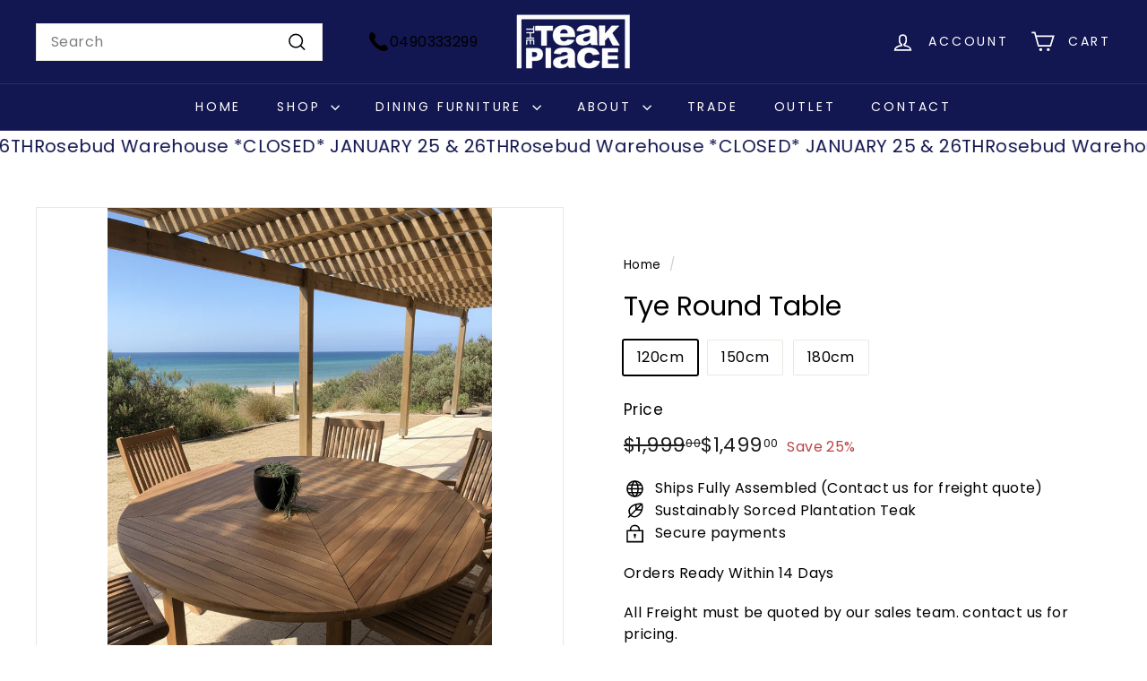

--- FILE ---
content_type: text/html; charset=utf-8
request_url: https://teakplace.com.au//variants/19195892924485/?section_id=store-availability
body_size: 687
content:
<div id="shopify-section-store-availability" class="shopify-section">



<div
  data-section-id="store-availability"
  data-section-type="store-availability"
><div class="store-availability">



<svg xmlns="http://www.w3.org/2000/svg" aria-hidden="true" focusable="false" role="presentation" class="icon icon-in-stock" viewbox="0 0 12 10" fill="currentColor" width="20" height="20">
    <path fill-rule="evenodd" d="m3.293 9.707-3-3a.999.999 0 1 1 1.414-1.414l2.236 2.236 6.298-7.18a.999.999 0 1 1 1.518 1.3l-7 8a1 1 0 0 1-.72.35 1.017 1.017 0 0 1-.746-.292z" clip-rule="evenodd"/>
    </svg>

<div class="store-availability__info"><div>
            Pickup available at <strong>Warehouse</strong>
          </div>
          <p class="store-availability__small">
            Usually ready in 5+ days
          </p>
          <div class="store-availability__small store-availability__small--link">
            

<tool-tip-trigger
  class="tool-tip-trigger"
  data-tool-tip="store-availability"
  data-tool-tip-classes=""
>
  
    <div class="tool-tip-trigger__title">View store information</div>
  

  <span
    class="tool-tip-trigger__content"
    data-tool-tip-trigger-content=""
  >
    
  <div data-availability-product-title>Tye Round Table</div>
  
    <div><small>120cm</small></div>
  
  <hr><div class="store-availability">



<svg xmlns="http://www.w3.org/2000/svg" aria-hidden="true" focusable="false" role="presentation" class="icon icon-in-stock" viewbox="0 0 12 10" fill="currentColor" width="20" height="20">
    <path fill-rule="evenodd" d="m3.293 9.707-3-3a.999.999 0 1 1 1.414-1.414l2.236 2.236 6.298-7.18a.999.999 0 1 1 1.518 1.3l-7 8a1 1 0 0 1-.72.35 1.017 1.017 0 0 1-.746-.292z" clip-rule="evenodd"/>
    </svg>

<div class="store-availability__info">
        <div>
          <strong>
            Warehouse
          </strong>
        </div>

        <p class="store-availability__small">Pickup available, usually ready in 5+ days
</p><div class="store-availability__small">
          <p>1/36 Henry Wilson Drive<br>Rosebud VIC 3939<br>Australia</p>
<p>
              +61359812969
            </p></div>
      </div>
    </div>
  </span>

  
</tool-tip-trigger>

<script type="module">
  import 'components/tool-tip-trigger'
</script>

          </div></div>
    </div></div>

</div>

--- FILE ---
content_type: text/css
request_url: https://teakplace.com.au/cdn/shop/t/19/assets/overrides.css?v=99330199531466859841733479482
body_size: -436
content:
.type-banner{flex:1 0 100%}.footer__title{font-weight:700;font-size:var(--typeBaseSize)}.product-badge{position:absolute;top:0;left:0;background-color:#ec4426;color:#fff;padding:8px 16px;font-size:.8rem;font-weight:600;text-transform:uppercase;z-index:10}.product__policies.rte,.tablet_categories{display:none}@media (min-width: 767px) and (max-width: 1024px){.tablet_categories{display:block}.shop_by_category.collection{display:none}}.shop_by_category{background-color:#efefef;padding:20px;margin-bottom:25px}.shop_by_category h3{font-size:1.1rem;font-weight:600;padding-bottom:10px;border-bottom:2px solid #000}.shop_by_category ul{margin:0}.shop_by_category ul li{margin:0 0 10px;list-style-type:none}.shop_by_category ul li a{font-size:.95rem}.collapsible-content__inner h5{margin-top:15px!important;margin-bottom:15px!important}.shopify-payment-button{display:none!important}
/*# sourceMappingURL=/cdn/shop/t/19/assets/overrides.css.map?v=99330199531466859841733479482 */


--- FILE ---
content_type: application/x-javascript; charset=utf-8
request_url: https://bundler.nice-team.net/app/shop/status/the-teak-place.myshopify.com.js?1769322531
body_size: -384
content:
var bundler_settings_updated='1698373237';